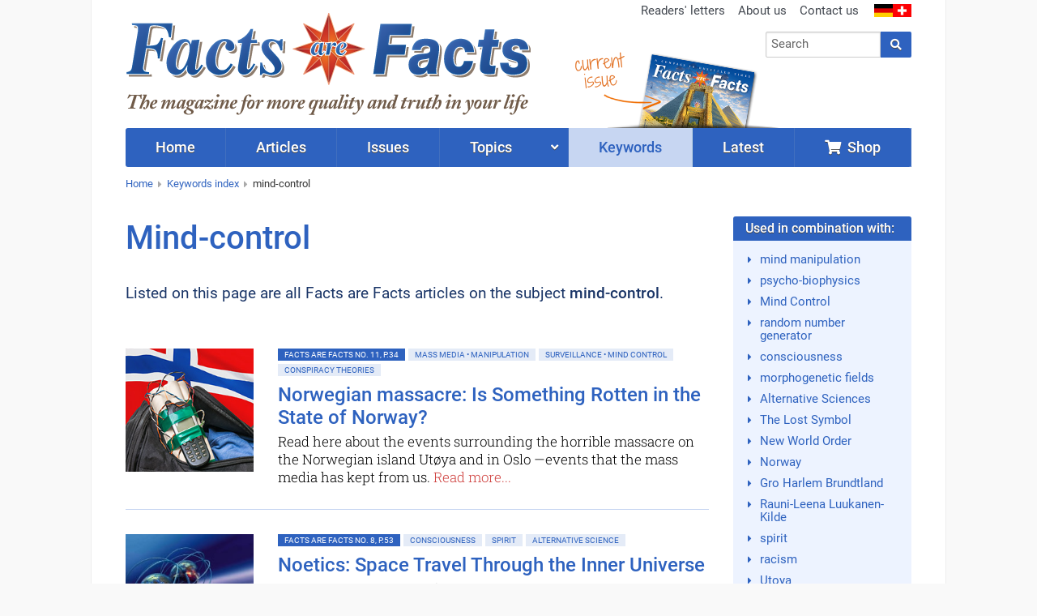

--- FILE ---
content_type: text/html; charset=UTF-8
request_url: https://www.facts-are-facts.com/keyword/mind-control
body_size: 3794
content:
<!doctype html><html class="no-js" lang="en"><head><script defer data-domain="facts-are-facts.com" src="https://plausible.io/js/plausible.js"></script><meta charset="UTF-8"><meta name="viewport" content="width=device-width, initial-scale=1"><meta name="language" content="en"/><meta name="csrf-param" content="_csrf"><meta name="csrf-token" content="_Fosan_icRUkY9Vy5E0bVu9DCnI_j1q3heGLlKhOs0isE20QL9NIQmcEhzSRdVU3hARYAnv3HOf00vzF6SWEPQ=="><title>Articles on keyword mind-control</title><meta name="description" content="Listed here: All articles including the keyword mind-control."><script src="/js/jquery-2.2.4.min.js"></script><link href="/css/vendor.min.css?v=1758276816" rel="stylesheet"><link href="/css/app.min.css?v=1758276816" rel="stylesheet"><link rel="canonical" href="https://www.facts-are-facts.com/keyword/mind-control"/><script>window.dataLayer = window.dataLayer || []</script></head><body class="keyword-view faf"><div id="cookie-consent"></div><div class="wrapper"><div class="header"><div class="row "><div class="small-24 medium-13 columns"><div class="brand"><a href="/"><img class="logo" src="/img/faf/v11.png"/></a></div></div><div class="small-24 medium-11 columns hide-for-print"><div class="row"><div class="show-for-medium-up small-24 columns"><ul class="inline-list secondary-menu right"><li><a href="/readers-letters">Readers' letters</a></li><li><a href="/about-us">About us</a></li><li><a href="/contact">Contact us</a></li><li class="flags"><a href="https://www.zeitenschrift.com"><img src="/img/flag_germany.png"><img src="/img/flag_switzerland.png"></a></li></ul></div></div><div class="row"><div class="small-24 medium-11 medium-push-13 columns"><form class="search-form" action="/search" method="get"><div class="row collapse"><div class="small-19 columns"><input id="search-input" class="typeahead" name="q" type="search" placeholder="Search"></div><div class="small-5 columns"><button type="submit" class="button postfix"><i class="fa fa-search"></i></button></div></div></form><div class="cta"><div class="shop text-left"><a href="/shop/facts-are-facts-issues.html" class="button small "><i class="fa fa-shopping-cart"></i>&nbsp; Shop</a></div></div></div></div></div><div class="header-current-issue show-for-large-up hide-for-print"><a href="/issue/facts-are-facts-17" class="text">current<br>issue</a><a href="/issue/facts-are-facts-17" class="cover"><img src="/img/faf/header-current-issue-17.png"/></a><img src="/img/header-arrow.png" class="arrow"></div></div></div><div class="nav-wrapper hide-for-print"><nav class="row"><div class="small-24 columns"><ul class="jetmenu"><li class="lvl1 home"><a href="/"><span>Home</span></a></li><li class="lvl1 articles"><a href="/articles"><span>Articles</span></a></li><li class="lvl1 issues"><a href="/issues"><span>Issues</span></a></li><li class="lvl1 topics"><a href="/topics"><span>Topics</span></a><div class="megamenu full-width"><div class="row"><div class="small-24 medium-8 columns"><ul class="no-bullet"><li class="title"><strong><a href="/topic/politics-society">Politics • Society</a></strong></li><li><a href="/topic/politics-society/politics-mass-media">Politics • Mass Media</a></li><li><a href="/topic/politics-society/surveillance-conspiracy-secret-societies">Surveillance • Conspiracy • Secret Societies</a></li><li><a href="/topic/politics-society/history-of-humanity">History of Humanity</a></li><li><a href="/topic/politics-society/money-economy">Money • Economy</a></li><li><a href="/topic/politics-society/family">Family</a></li></ul></div><div class="small-24 medium-8 columns"><ul class="no-bullet"><li class="title"><strong><a href="/topic/health-science">Health • Science</a></strong></li><li><a href="/topic/health-science/health">Health</a></li><li><a href="/topic/health-science/nature-earth-animals">Nature • Earth • Animals</a></li><li><a href="/topic/health-science/electromagnetic-pollution-radioactivity">Electromagnetic Pollution • Radioactivity</a></li><li><a href="/topic/health-science/science">Science</a></li><li><a href="/topic/health-science/sexuality-partnership">Sexuality • Partnership</a></li></ul></div><div class="small-24 medium-8 columns"><ul class="no-bullet"><li class="title"><strong><a href="/topic/spirituality-esotericism">Life Advice • Spirituality</a></strong></li><li><a href="/topic/spirituality-esotericism/consciousness">Consciousness</a></li><li><a href="/topic/spirituality-esotericism/body-mind-spirit">Body • Mind • Spirit</a></li><li><a href="/topic/spirituality-esotericism/age-of-aquarius">Age of Aquarius</a></li><li><a href="/topic/spirituality-esotericism/universe-cosmos">Universe • Cosmos</a></li><li><a href="/topic/spirituality-esotericism/nature-spirit-angels">Nature Spirit • Angels</a></li><li><a href="/topic/spirituality-esotericism/religion-philosophy">Religion • Philosophy</a></li></ul></div></div></div></li><li class="lvl1 active"><a href="/keywords"><span>Keywords</span></a></li><li class="lvl1 posts"><a href="/latest"><span>Latest</span></a></li><li class="lvl1 shop last"><a href="/shop/facts-are-facts-issues.html"><span><i class="fa fa-shopping-cart"></i>&nbsp;&nbsp;Shop</span></a></li></ul></div></nav></div><div class="row show-for-medium-up hide-for-print"><div class="small-24 columns"><ul class="breadcrumbs"><li><a href="/">Home</a></li><li><a href="/keywords">Keywords index</a></li><li class="current"><a href="/keyword/mind-control">mind-control</a></li></ul></div></div><div class="row"><div class="small-24 medium-18 columns"><h1>Mind-control</h1><p> Listed on this page are all Facts are Facts articles on the subject <strong>mind-control</strong>. </p><br/><div class="row article-list"><div class="small-24 columns"><div id="w0" class="article-list"><div class="pagination-wrapper"></div><div class="items"><div data-key="1194"><div class="article-wrapper"><div class="extract" onClick="document.location.href='/article/norwegian-massacre-is-something-rotten-in-the-state-of-norway'"><div class="row"><div class="small-24 medium-6 columns"><img class="lazy" data-src="/uploads/extract/homepage/homepage-picture-890.jpg"/></div><div class="small-24 medium-18 columns"><div class="clearfix"><a class="label label-issue left" href="/issue/facts-are-facts-11">Facts are Facts No. 11, p.34 </a><a class="label info left" href="/topic/politics-society/politics-mass-media/mass-media-manipulation">Mass Media • Manipulation</a><a class="label info left" href="/topic/politics-society/surveillance-conspiracy-secret-societies/surveillance-mind-control">Surveillance • Mind control</a><a class="label info left" href="/topic/politics-society/surveillance-conspiracy-secret-societies/conspiracy-theories">Conspiracy Theories</a></div><h2><a href="/article/norwegian-massacre-is-something-rotten-in-the-state-of-norway">Norwegian massacre: Is Something Rotten in the State of Norway?</a></h2><p> Read here about the events surrounding the horrible massacre on the Norwegian island Utøya and in Oslo —events that the mass media has kept from us. <a class="more" href="/article/norwegian-massacre-is-something-rotten-in-the-state-of-norway">Read more...</a></p></div></div></div></div></div><div data-key="1148"><div class="article-wrapper"><div class="extract" onClick="document.location.href='/article/noetics-space-travel-through-the-inner-universe'"><div class="row"><div class="small-24 medium-6 columns"><img class="lazy" data-src="/uploads/extract/homepage/homepage-picture-867.jpg"/></div><div class="small-24 medium-18 columns"><div class="clearfix"><a class="label label-issue left" href="/issue/facts-are-facts-8">Facts are Facts No. 8, p.53 </a><a class="label info left" href="/topic/spirituality-esotericism/consciousness/consciousness">Consciousness</a><a class="label info left" href="/topic/spirituality-esotericism/body-mind-spirit/spirit">Spirit</a><a class="label info left" href="/topic/health-science/science/alternative-science">Alternative Science</a></div><h2><a href="/article/noetics-space-travel-through-the-inner-universe">Noetics: Space Travel Through the Inner Universe</a></h2><p> A cutting-edge branch of research delves into mankind's mental potential. Noetics proves that all Life is connected and that the microcosm and macrocosm inform each other. <a class="more" href="/article/noetics-space-travel-through-the-inner-universe">Read more...</a></p></div></div></div></div></div><div data-key="1074"><div class="article-wrapper"><div class="no-extract"><div class="row"><div class="small-24 columns"><div class="clearfix"><a class="label label-issue left" href="/issue/facts-are-facts-2">Facts are Facts No. 2, p.53 </a><a class="label info left" href="/topic/politics-society/politics-mass-media/mass-media-manipulation">Mass Media • Manipulation</a><a class="label info left" href="/topic/spirituality-esotericism/consciousness/consciousness">Consciousness</a><a class="label info left" href="/topic/health-science/science/alternative-science">Alternative Science</a></div><h2>You Sleep-I'll Keep Watch</h2><p> How mass consciousness can alter reality. Interesting experiments with random number generators. <span class="label secondary not-available">not available online &ensp; <i class="fa fa-caret-right" aria-hidden="true"></i>&ensp; <a href="/shop/facts-are-facts-no-2.html" style="text-decoration: underline;">order this issue</a></span></p></div></div></div></div></div></div><div class="pagination-wrapper"></div></div></div></div></div><div class="small-24 medium-6 columns"><div class="box keywords"><div class="box-header">Used in combination with:</div><div class="box-body"><ul><li><a href="/keyword/mind-manipulation">mind manipulation</a></li><li><a href="/keyword/psycho-biophysics">psycho-biophysics</a></li><li><a href="/keyword/mind-control">Mind Control</a></li><li><a href="/keyword/random-number-generator">random number generator</a></li><li><a href="/keyword/consciousness">consciousness</a></li><li><a href="/keyword/morphogenetic-fields">morphogenetic fields</a></li><li><a href="/keyword/alternative-sciences">Alternative Sciences</a></li><li><a href="/keyword/the-lost-symbol">The Lost Symbol</a></li><li><a href="/keyword/new-world-order">New World Order</a></li><li><a href="/keyword/norway">Norway</a></li><li><a href="/keyword/gro-harlem-brundtland">Gro Harlem Brundtland</a></li><li><a href="/keyword/rauni-leena-luukanen-kilde">Rauni-Leena Luukanen-Kilde</a></li><li><a href="/keyword/spirit">spirit</a></li><li><a href="/keyword/racism">racism</a></li><li><a href="/keyword/utoya">Utoya</a></li><li><a href="/keyword/gladio">Gladio</a></li><li><a href="/keyword/ancient-mysteries">Ancient Mysteries</a></li><li><a href="/keyword/lynne-mctaggart">Lynne McTaggart</a></li><li><a href="/keyword/zionism">zionism</a></li><li><a href="/keyword/israel">Israel</a></li><li><a href="/keyword/public-manipulation">public manipulation</a></li><li><a href="/keyword/collective-consciousness">collective consciousness</a></li><li><a href="/keyword/natural-science">natural science</a></li><li><a href="/keyword/dan-brown">Dan Brown</a></li><li><a href="/keyword/terrorism">terrorism</a></li></ul></div></div><br><div class="box keywords"><div class="box-header">Last searched</div><div class="box-body"><ul><li><a href="/keyword/reincarnation">reincarnation</a></li><li><a href="/keyword/gnosticism">Gnosticism</a></li><li><a href="/keyword/gnosticism">Gnosticism</a></li><li><a href="/keyword/electromagnetic-pollution">electromagnetic pollution</a></li><li><a href="/keyword/federal-reserve-banks">Federal Reserve Banks</a></li><li><a href="/keyword/club-of-rome">Club of Rome</a></li><li><a href="/keyword/jfk-assssination">JFK assssination</a></li><li><a href="/keyword/reincarnation">reincarnation</a></li><li><a href="/keyword/magnesium-chloride">magnesium chloride</a></li><li><a href="/keyword/bible">Bible</a></li></ul></div></div></div></div></div><div class="footer hide-for-print"><div class="row"><div class="small-24 medium-6 columns"><div class="current-issue"><div class="title">Current issue</div><a href="/issue/facts-are-facts-17"><img class="lazy" data-src="/uploads/issue/facts-are-facts-17-medium.jpg"></a><div class="text-center buttons"><a class="button small" href="/issue/facts-are-facts-17">Contents</a>&nbsp; <a class="button alert small" href="/shop/facts-are-facts-no-17.html">Order this issue</a></div></div></div><div class="small-24 medium-6 columns"><div class="subscription"><div class="title">About us</div><p>In Facts are Facts you can read everything the mass media doesn’t want you to: news of the latest political developments; in-depth articles on the true laws of nature; our ‘prescriptions’ for mankind and our planet; glimpses into the invisible world of the spirit.</p></div></div><div class="small-24 medium-6 columns"><div class="title">Newsletter</div><p> Subscribe to our newsletter, receive special offers and stay informed! </p><a class="button small" href="/shop/newsletter">Register</a></div><div class="small-24 medium-6 columns"><div class="title">Service</div><ul class="no-bullet"><li><a href="/contact">Contact us</a></li><li><a href="/shop/privacy-policy/">Privacy policy</a></li><li><a href="/advertising">Advertising</a></li><li><a href="/shop/terms-conditions/">Terms and conditions</a></li><li><a href="/shop/legal-notice/">Legal notice</a></li></ul></div></div></div><div class="copyright"><div class="row"><div class="small-24 medium-12 columns hide-for-print"> Your Region: United States (US) </div><div class="small-24 medium-12 columns text-right"> Copyright &copy; 1993-2026 <span class="zeiten">Zeiten</span><span class="schrift">Schrift</span> Verlag GmbH </div></div></div><script src="/js/vendor.min.js?v=1758276816" defer="defer"></script><script src="/js/app.min.js?v=1758276816" defer="defer"></script></body></html>